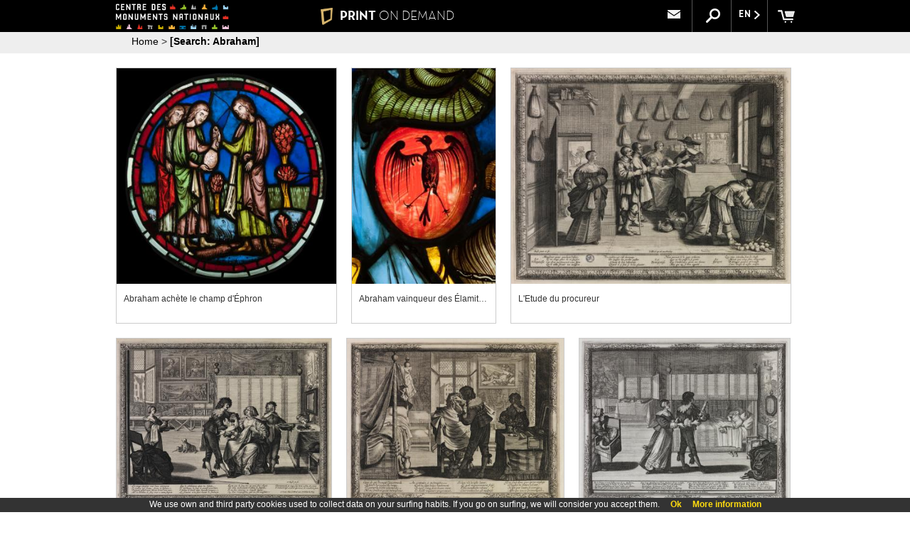

--- FILE ---
content_type: text/html;charset=UTF-8
request_url: https://www.reproductions.regards.monuments-nationaux.fr/web_gallery.jsp?search=Abraham
body_size: 10848
content:
<!DOCTYPE HTML>
<html>
<head>
	<title>Monuments Nationaux</title>
	<meta http-equiv="Content-Type" content="text/html; charset=utf-8"/>
	<meta name="viewport" content="initial-scale=1.0, user-scalable=no" />
	
	<!-- stylesheets -->
	<link href="fonts/fonts.css" rel="stylesheet" type="text/css">
	<link href="styles/web/styles.css" rel="stylesheet" type="text/css">
	<link href="styles/web/responsive.css" rel="stylesheet" type="text/css">
	<link href="styles/web/custom.css" rel="stylesheet" type="text/css">
	
	<!-- scripts -->
	<script type="text/javascript" language="javascript" src="js/web/jquery.min.js"></script>
	<script type="text/javascript" language="javascript" src="js/web/common.js"></script>
	<script type="text/javascript" language="javascript" src="js/web/jquery.cookie.js"></script>
	<script type="text/javascript" language="javascript" src="js/web/responsive_header.js"></script>
	<script type="text/javascript" language="javascript" src="js/web/jquery.lazyload.js"></script>
	<script type="text/javascript" language="javascript" src="js/web/responsive_gallery.js"></script>
	<script type="text/javascript"> 
		$(document).ready(function() {
			$("img.thumb").lazyload({
				effect : "fadeIn"
	 		});
		});
	</script>  
</head>

<body>

<div id="main">

<!-- Header -->
<script>
	var kioskPan = false;
</script>

<div id="header">
	<div id="header_top">
		<div id="header_icons">
			<div id="menu_button"><img src="img/web/menu_button.png"></div>
			<div class="wide_menu_icons">
				<div id="header_what_link" class="header_info_link" title="What is it?"><b>?</b><!-- What is it? --></div>
<div id="header_contact_link" class="header_info_link" title="Contact"><a href="#" data-mailto="support@museoteca.com"><img id="contact_icon" src="img/web/contact_icon.png"></a></div>
<div id="search_button"><img src="img/web/search_icon.png"></div><!-- 
			 --><div class="language_button">
					EN<img src="img/web/dropdown_indicator.png">
					<div id="language_dropdown">
							<div class="language_dropdown-item">
								<a class="language" href="https://www.reproductions.regards.monuments-nationaux.fr/web_gallery.jsp?search=Abraham&language=fr">FR</a>
							</div>
							</div>
				</div>
			</div>
			<div id="cart"><a id="cart_link" href="web_cart.jsp"><img id="cart_img" src="img/web/cart.png"><span class="cart"></span></a></div>
		</div>
		<div id="logoMuseo">
<a href="http://www.regards.monuments-nationaux.fr" target="_blank"><img id="logoMuseo_img" src="img/web/logo.png"></a>
</div>
		
    	<div id="logoPOD"><a href="web_index.jsp"><img id="logo_pod" src="img/web/pod_logo.png">PRINT <span class="fontLight">ON DEMAND</span></a></div>
	
		<div id="header_what" class="header_float">
			<div class="float_close">X</div>
			<div id="what_header_title">
				<div class="header_float_logoPOD">PRINT <span class="fontLight">ON DEMAND</span></div>
			</div>
			<div class="header_float_column"><b>What is it? </b><br/><br/>PRINT ON DEMAND is an on demand print service that allows you to order faithful image reproductions for your home.<br/><br/>Through a simple, effective system, print your artwork in a variety of sizes and with a wide range of materials, finishes and frames guaranteeing a high-definition digital copy.<br/><br/>True colour reproduction of the original is also guaranteed, as the extreme durability of the copy, due to the materials and technology used in the process.</div>
			<div class="header_float_column"><br/><br/><div class="column_number">1)</div><div class="column_text">Locate the images you like best</div><br/><div class="column_number">2)</div><div class="column_text">Select finish, size, quality of paper, framed... </div><br/><div class="column_number">3)</div><div class="column_text">Door to door shipping</div><br/><br/>Purchase these for yourself or for a gift, (high quality paper). You'll receive them at your address and you can enjoy them forever.</div>
			
		</div>		
			
		<div id="header_contact" class="header_float"></div>
	</div>
	<div id="buscador" class="dropdown">
		<form name="search" action="web_gallery.jsp">
  			<input id="searchInput" name="search" type="text" value="Abraham"> 
  			<img class="deleteIcon" src="img/web/clear_search.png" value="" onclick="clearSearch();" alt="Clear">
  			<input class="button" src="img/web/search_icon.png" value="Submit" alt="Search" type="image">
  		</form>
	</div>
	
</div>

<div id="header_bottom" class="custom_header_bottom">
	<div id="next_button_container">
		<div id="back_arrow"><a class="headerLink" href="web_index.jsp">Home</a> > <a class="headerLink" href="web_gallery.jsp?search=Abraham"><span class="bold">[Search: Abraham]</span></a></div>
   	</div>
</div>

<script type="text/javascript" language="javascript" src="js/web/jquery.autocomplete.js"></script>
	<script>
		var options, a;
		jQuery(function(){
		   options = { serviceUrl:'web_suggest.jsp', appendTo: '#header', maxHeight: 550 };
		   a = $('#searchInput').autocomplete(options);
		}); 
	</script>
	
 <script>
	  (function(i,s,o,g,r,a,m){i['GoogleAnalyticsObject']=r;i[r]=i[r]||function(){
	  (i[r].q=i[r].q||[]).push(arguments)},i[r].l=1*new Date();a=s.createElement(o),
	  m=s.getElementsByTagName(o)[0];a.async=1;a.src=g;m.parentNode.insertBefore(a,m)
	  })(window,document,'script','//www.google-analytics.com/analytics.js','ga');
	
	  ga('create', 'UA-40709353-1', 'auto');
	  ga('send', 'pageview');
	</script>
	
<!-- Facebook Pixel Code -->
<script>
!function(f,b,e,v,n,t,s)
{if(f.fbq)return;n=f.fbq=function(){n.callMethod?
n.callMethod.apply(n,arguments):n.queue.push(arguments)};
if(!f._fbq)f._fbq=n;n.push=n;n.loaded=!0;n.version='2.0';
n.queue=[];t=b.createElement(e);t.async=!0;
t.src=v;s=b.getElementsByTagName(e)[0];
s.parentNode.insertBefore(t,s)}(window,document,'script',
'https://connect.facebook.net/en_US/fbevents.js');
 fbq('init', '869820117093098'); 
fbq('track', 'PageView');
</script>
<noscript>
 <img height="1" width="1" 
src="https://www.facebook.com/tr?id=869820117093098&ev=PageView
&noscript=1"/>
</noscript>
<!-- End Facebook Pixel Code -->
<!-- Begin Cookie Consent -->
	<link href="styles/web/cookies.css" rel="stylesheet" type="text/css"> 
	<script type="text/javascript" src="js/web/cookieconsent.js"></script>
	<script>
			cookieConsent_Init("We use own and third party cookies used to collect data on your surfing habits. If you go on surfing, we will consider you accept them.","Ok","More information","web_conditions_policy.jsp#cookies");
			

	</script>
	<!-- End Cookie Consent --><!-- Content -->
   	<div id="site_content">
   	
		<div id="gallery_container">   	
		
			<div id="items_loader" class="items">
				<div class="box dropshadow" pic_width="665" pic_height="650"  title="Abraham achète le champ d'Éphron&#013;Berthé, Philippe" pic_id="887">
									<a href="web_product2.jsp?pic_id=887" style="display: none">Image</a>
									<div class="image_crop" >										
										<img class="thumb" data-original="img/web/gallery/00824.jpg">										
									</div>
									
									<div class="title">
										Abraham achète le champ d'Éphron<br/>
										<span class="author">Berthé, Philippe</span>
									</div>
									
								</div>
							
								
				<div class="box dropshadow" pic_width="433" pic_height="650"  title="Abraham vainqueur des Élamites (détail)&#013;Berthé, Philippe" pic_id="886">
									<a href="web_product2.jsp?pic_id=886" style="display: none">Image</a>
									<div class="image_crop" >										
										<img class="thumb" data-original="img/web/gallery/00823.jpg">										
									</div>
									
									<div class="title">
										Abraham vainqueur des Élamites (détail)<br/>
										<span class="author">Berthé, Philippe</span>
									</div>
									
								</div>
							
								
				<div class="box dropshadow" pic_width="843" pic_height="650"  title="L'Etude du procureur&#013;Berthé, Philippe" pic_id="3148">
									<a href="web_product2.jsp?pic_id=3148" style="display: none">Image</a>
									<div class="image_crop" >										
										<img class="thumb" data-original="img/web/gallery/03259.jpg">										
									</div>
									
									<div class="title">
										L'Etude du procureur<br/>
										<span class="author">Berthé, Philippe</span>
									</div>
									
								</div>
							
								
				<div class="box dropshadow" pic_width="829" pic_height="650"  title="La Saignée&#013;Berthé, Philippe" pic_id="3152">
									<a href="web_product2.jsp?pic_id=3152" style="display: none">Image</a>
									<div class="image_crop" >										
										<img class="thumb" data-original="img/web/gallery/03263.jpg">										
									</div>
									
									<div class="title">
										La Saignée<br/>
										<span class="author">Berthé, Philippe</span>
									</div>
									
								</div>
							
								
				<div class="box dropshadow" pic_width="837" pic_height="650"  title="Le Barbier&#013;Berthé, Philippe" pic_id="3151">
									<a href="web_product2.jsp?pic_id=3151" style="display: none">Image</a>
									<div class="image_crop" >										
										<img class="thumb" data-original="img/web/gallery/03262.jpg">										
									</div>
									
									<div class="title">
										Le Barbier<br/>
										<span class="author">Berthé, Philippe</span>
									</div>
									
								</div>
							
								
				<div class="box dropshadow" pic_width="813" pic_height="650"  title="Le Clystère&#013;Berthé, Philippe" pic_id="3150">
									<a href="web_product2.jsp?pic_id=3150" style="display: none">Image</a>
									<div class="image_crop" >										
										<img class="thumb" data-original="img/web/gallery/03261.jpg">										
									</div>
									
									<div class="title">
										Le Clystère<br/>
										<span class="author">Berthé, Philippe</span>
									</div>
									
								</div>
							
								
				<div class="box dropshadow" pic_width="821" pic_height="650"  title="Le Toucher&#013;Berthé, Philippe" pic_id="3149">
									<a href="web_product2.jsp?pic_id=3149" style="display: none">Image</a>
									<div class="image_crop" >										
										<img class="thumb" data-original="img/web/gallery/03260.jpg">										
									</div>
									
									<div class="title">
										Le Toucher<br/>
										<span class="author">Berthé, Philippe</span>
									</div>
									
								</div>
							
								
				</div>
				
				
				
			</div>
			
		</div>
		<div class="clear"></div>
	</div>
	
	<script>
		$(document).ready(function(){
			$(document.body).on("click", ".dropshadow", function(){
				if (kioskPan)
					return false;
				location.assign("web_product2.jsp?pic_id=" + $(this).attr("pic_id"));
			});
		});
	</script>
	
	
	
</body>

</html>

